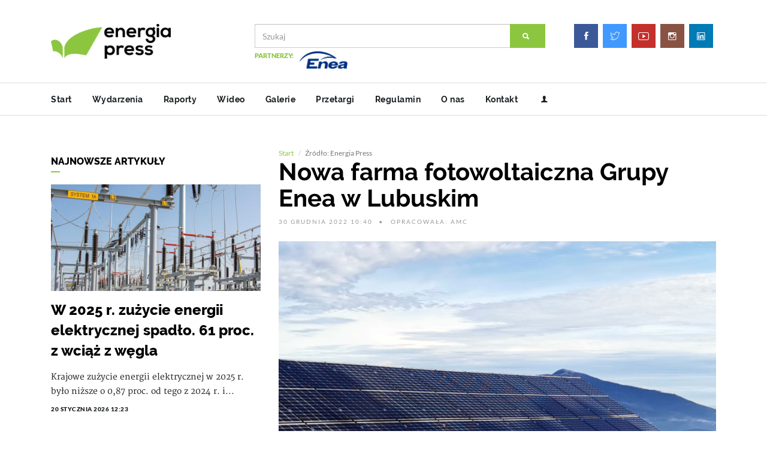

--- FILE ---
content_type: text/html; charset=UTF-8
request_url: https://energiapress.pl/news/4462/nowa-farma-fotowoltaiczna-grupy-enea-w-lubuskim
body_size: 13095
content:
<!DOCTYPE html>
<html lang="en">
	<head>
		<meta http-equiv="content-type" content="text/html; charset=UTF-8">
		<meta charset="utf-8">
		<meta property="og:image" content="https://energiapress.pl/uploads/images/2022-11/1668689281-fotowoltaika5_kk.jpg" />
			<meta property="og:title" content="Nowa farma fotowoltaiczna Grupy Enea w Lubuskim - energiapress.pl" />
			<meta property="og:url" content="https://energiapress.pl/news/4462/nowa-farma-fotowoltaiczna-grupy-enea-w-lubuskim" />
			<meta property="og:type" content="article" />
			<meta property="og:description" content="W Lubnie w powiecie gorzowskim (woj. lubuskie) uruchomiono kolejną w Grupie Enea farmę fotowoltaiczną. Farma, składająca się z trz - energiapress.pl" />
			
		<title>Nowa farma fotowoltaiczna Grupy Enea w Lubuskim - energiapress.pl</title>
		<meta name="viewport" content="width=device-width, initial-scale=1, maximum-scale=1">
		<meta name="description" id="desc" content="W Lubnie w powiecie gorzowskim (woj. lubuskie) uruchomiono kolejną w Grupie Enea farmę fotowoltaiczną. Farma, składająca się z trz - Serwis multimedialny Agencji Gospodarczej ENERGIA PRESS: energia tradycyjna, energia odnawialna, alternatywne źródła energii. Informacje, fakty, analizy, opinie" />
		<meta name="robots" content="index,follow" />
		<meta name="keywords" content="Nowa farma fotowoltaiczna Grupy Enea w Lubuskim - Energia Press, energetyka, odnawialne źródła energii, oze, energia słoneczna, energia wiatrowa, elektrownia wodna, farma wiatrowa, fotowoltaika, panele słoneczne, energia jądrowa, paliwa stałe, paliwa kopalne, ropa naftowa, gaz ziemny" />
		<meta name="copyright" content="" />
		
		<meta http-equiv="Cache-Control" content="no-cache, no-store, must-revalidate" />
		<meta http-equiv="Pragma" content="no-cache" />
		<meta http-equiv="Expires" content="0" />
		<!-- favicon -->
		
		<base href="https://energiapress.pl">
		
		<link rel="shortcut icon" href="../images/favicon.png?v=1.1" type="image/x-icon"/>
		<link href="https://fonts.googleapis.com/css?family=Special+Elite&display=swap" rel="stylesheet">
		
		<!-- new layout -->
		<!-- Bootstrap -->
		<link rel="stylesheet" href="../scripts/bootstrap/bootstrap.min.css?v=1.7">
		<!-- IonIcons -->
		<link rel="stylesheet" href="../scripts/ionicons/css/ionicons.min.css">
		<!-- Toast -->
		<link rel="stylesheet" href="../scripts/toast/jquery.toast.min.css">
		<!-- OwlCarousel -->
		<link rel="stylesheet" href="../scripts/owlcarousel/dist/assets/owl.carousel.min.css">
		<link rel="stylesheet" href="../scripts/owlcarousel/dist/assets/owl.theme.default.min.css">
		<!-- Magnific Popup -->
		<link rel="stylesheet" href="../scripts/magnific-popup/dist/magnific-popup.css">
		<link rel="stylesheet" href="../scripts/sweetalert/dist/sweetalert.css">
		<!-- Custom style -->
				<link rel="stylesheet" href="../css/style.css?v=4.10">
				<script src="https://ajax.googleapis.com/ajax/libs/jquery/1.6.1/jquery.js"></script>
		
		<script>
		var stickyHeader = function() {	
			var didScroll;
			$(window).on("scroll", function(event){
				didScroll = true;
			});

			setInterval(function() {
				if(didScroll) {
					hasScrolled();
					didScroll = false;
				}
			},250);

			var hasScrolled = function() {
				var scrollTop = $(this).scrollTop();
				var toTop = 0;
				$("header.primary > :not(.menu)").each(function(){
					toTop += $(this).outerHeight();
				});

				if(scrollTop > 50) {
					$("header.primary").addClass("up").css({
						top: -toTop
					});
				}
				if(scrollTop < 50) {
					$("header.primary").removeClass("up").css({
						top: 0
					});
				}
			}
		}
		</script>
		<script>
		window.onload = function() {
		$('iframe').attr( 'scrolling', 'no' );
		}
		</script>
		<style>
		iframe {
		width: 100% !important;
		}
		@media screen and (max-width: 768px) {
			iframe {
			width: 100% !important;
			max-width: 100% !important;
			}
		}
		
		</style>
				<script data-ad-client="ca-pub-8490388553957320" async src="https://pagead2.googlesyndication.com/pagead/js/adsbygoogle.js"></script>
				
		<style>
		/*.iframe-container {
		overflow: hidden;
		padding-top: 56.25%;
		position: relative;
		}
		
		.iframe-container iframe {
		border: 0;
		height: 100%;
		left: 0;
		position: absolute;
		top: 0;
		width: 100%;
		}*/
		#headline-nav {
			float: right !important; 
			display: block !important;
			margin: 0 !important;
			padding: 0 5px 20px 0px !important;
		}
		.slider::after {
			box-shadow: inset 0px -400px 200px -300px rgba(0,0,0,0.9);
			-webkit-box-shadow: inset 0px -400px 200px -300px rgba(0,0,0,0.9);
			-moz-box-shadow: inset 0px -400px 200px -300px rgba(0,0,0,0.9);
			content: '';
			display: block;
			height: 100%;
			position: absolute;
			top: 0;
			width: 100%;
		}
		.headline {
			margin-bottom: 0px;
		}
		.h1_slider {
			/*font-size: 48px !important;*/
		}
		.small-soc {
			width: 20px !important;
		}
		</style>
		<style>
		#back2Top {
		z-index: 999;
		display: none;
		cursor: pointer;
		position: fixed;
		bottom: 50px;
		right: 50px;
		font-size: 30px;
		color: #8cc63f;
		font-weight: bold;
		}
		</style>
				<style>
		.ads-box {
			display: none;
		}
		</style>
				
				<style>
		.adsbygoogle {
		margin-top: 5px !important;
		}
		.ads {
		margin-top: 10px !important;
		margin-bottom: 15px !important;
		}
		</style>
		<style>
		.navbar-header {
		float: none;
		}
		.navbar-toggle {
		display: block;
		}
		.navbar-collapse.collapse {
		display: none!important;
		}
		.navbar-nav {
		float: none!important;
		}
		.navbar-nav>li {
		float: none;
		}
		.navbar-collapse.collapse.in{
		display:block !important;
		}
		.navbar-custom {
		background-color:#FFF;
		color:#ffffff;
		border-radius:0;
		}

		.navbar-custom .navbar-nav > li > a {
		color:#fff;
		}

		.navbar-custom .navbar-nav > .active > a {
		color: #ffffff;
		background-color:transparent;
		}

		.navbar-custom .navbar-nav > li > a:hover,
		.navbar-custom .navbar-nav > li > a:focus,
		.navbar-custom .navbar-nav > .active > a:hover,
		.navbar-custom .navbar-nav > .active > a:focus,
		.navbar-custom .navbar-nav > .open >a {
		text-decoration: none;
		background-color: #8cc63f;
		}

		.navbar-custom .navbar-brand {
		color:#eeeeee;
		}
		.navbar-custom .navbar-toggle {
		background-color:none;
		}
		.navbar-custom .icon-bar {
		background-color:#8cc63f;
		}
		.navbar-collapse.collapse.in {
		background: rgba(255,255,255,0.9);
		border-top: 1px solid #DDDDDD;
		border-bottom: 1px solid #DDDDDD;
		box-shadow: 0 20px 20px -10px grey;
		}
		.for-mobile-custom ul > li > a {
		padding: 11px 12px;
		}
		.for-mobile-custom {
		height: 55px;
		}
		.mobile-menu-items li {
		float: none !important;
		display: block !important;
		border-bottom: 1px solid #DDDDDD;
		}
		.mobile-menu-items li:last-child {
		border-bottom: none;
		}
		
		.mobile-menu-items {
		width: 100% !important;
		}
		.custom-social {
		width: 100% !important;
		}
		</style>
				
		
		<style>
		@media screen and (max-width:992px){
		.modal-dialog {
		position: fixed !important;
		top: 10% !important;
		width: 70% !important;
		max-width: 70% !important;
		}
		}
		</style>
		<style>
		.sponsored {
		padding: 0px !important;
		margin: 0px 0px 0px 5px !important;
		color: lightgray !important;
		display: inline-block !important;
		}
		.article .padding {
		padding: 0px !important;
		}
		</style>
		<script>
				window.onload = function() {
				$( ".news-content iframe" ).addClass( "embed-item" );
				$('.news-content iframe').attr( 'scrolling', 'no' );
				}
		</script>
		<style>
		/*.adsbygoogle {
		display: none !important;
		}*/
		</style>
				<style>
		.love {display: none;}
		.ion-eye {display: none;}
		.views {display: none;}
		</style>

		<script>
		$(document).ready(function() {
			$('.owl-carousel').owlCarousel({
				autoplay:true,
				autoplayTimeout:5000,
				autoplayHoverPause:false,
				loop: true,
				dots: true,
				margin: 0,
				nav:true,
				navContainer: '.customNav',
				navText: ['<', '>'],
				responsiveClass: true,
				responsive: {
					0: {
						items: 1,
						nav: true
					},
					600: {
						items: 2,
						nav: false
					},
					1000: {
						items: 3,
						nav: true,
						loop: true,
						margin: 0
					}
				}
			});

		});
	</script>

					<script>
				function setPopupCookieAd() {
					var popupCookieDate = new Date;
					var time = popupCookieDate.getTime();
					time += 21600 * 1000;
					popupCookieDate.setTime(time);
					document.cookie = 'popupVisitSiteAd=sitePopupVisited; expires=' + popupCookieDate.toGMTString( ) + ';path=/';
				}
				</script>
				<script>
				function setAdCookieAndRedirect(element) {
					setPopupCookieAd(); // ustawia ciasteczko
					setTimeout(function() {
						window.location.href = element.href; // przekierowanie po 100ms
					}, 100);
				}
				</script>
	
	</head> 	
	
	<body class="skin-default">
		
		
		<header class="primary">
			<div class="firstbar">
				<div class="container">
					<div class="row">
						<div class="col-md-3 col-sm-12">
							<div class="brand">
								<a href="/">
																		<img src="images/logo.png">
																	</a>
							</div>						
						</div>
						<div class="col-md-6 col-sm-12">
							<form class="search" autocomplete="off" method="post" action="/szukaj">
								<div class="form-group">
									<div class="input-group">
										<input type="text" name="phrase" value="" class="form-control" placeholder="Szukaj">									
										<div class="input-group-btn">
											<button class="btn btn-primary"><i class="ion-search"></i></button>
										</div>
									</div>
								</div>

																	<div class="help-block">
									<div style="inline-block;">PARTNERZY: </div>
																			<div style="inline-block">
																				<a target="_blank" id="40" href="https://www.enea.pl/"><img class="img-ad img-responsive" style="width: auto !important; height:30px !important; max-height: 30px; margin-bottom:2px; margin-right: 2px;" src="/uploads/docs/2026-01/1767522727-1767354400-enea_logo_rgb.jpg"></a>
										</div>
																		</div>

									
															</form>	
						</div>
						<div class="col-md-3 col-sm-12 text-right">
							<ul class="social trp for-desktop" style="padding: 20px 0px;">
									<li>
										<a target="_blank" href="https://www.facebook.com/EnergiaPress/" class="facebook">
											<svg><rect width="0" height="0"/></svg>
											<i class="ion-social-facebook"></i>
										</a>
									</li>
									<li>
										<a target="_blank" href="https://twitter.com/energiapress" class="twitter">
											<svg><rect width="0" height="0"/></svg>
											<i class="ion-social-twitter-outline"></i>
										</a>
									</li>
									<li>
										<a target="_blank" href="https://www.youtube.com/user/nettgpl" class="youtube">
											<svg><rect width="0" height="0"/></svg>
											<i class="ion-social-youtube-outline"></i>
										</a>
									</li>
									<li>
										<a target="_blank" href="https://www.instagram.com/energiapress" class="instagram">
											<svg><rect width="0" height="0"/></svg>
											<i class="ion-social-instagram-outline"></i>
										</a>
									</li>
									<li>
										<a target="_blank" href="https://www.linkedin.com/company/energiapress/" class="linkedin">
											<svg><rect width="0" height="0"/></svg>
											<i class="ion-social-linkedin-outline"></i>
										</a>
									</li>
								</ul>
						</div>
					</div>
				</div>
			</div>
			
			<!-- Start nav -->
			<nav class="menu navbar-custom">
				<div class="container">
					<div class="brand">
						<a href="#">
														<img src="images/logo.png">
													</a>
					</div>
					
					<div class="for-mobile text-left pull-left for-mobile-custom">
							<ul class="social trp">
										<li>
											<a target="_blank" class="small-soc" href="https://www.facebook.com/EnergiaPress/" class="facebook">
												<svg><rect width="0" height="0"/></svg>
												<i class="ion-social-facebook"></i>
											</a>
										</li>
										<li>
											<a target="_blank" class="small-soc" href="https://twitter.com/energiapress" class="twitter">
												<svg><rect width="0" height="0"/></svg>
												<i class="ion-social-twitter-outline"></i>
											</a>
										</li>
										<li>
											<a target="_blank" class="small-soc" href="https://www.youtube.com/user/nettgpl" class="youtube">
												<svg><rect width="0" height="0"/></svg>
												<i class="ion-social-youtube-outline"></i>
											</a>
										</li>
										<li>
											<a target="_blank" class="small-soc" href="https://www.instagram.com/energiapress" class="instagram">
												<svg><rect width="0" height="0"/></svg>
												<i class="ion-social-instagram-outline"></i>
											</a>
										</li>
										<li>
											<a target="_blank" class="small-soc" href="https://www.linkedin.com/company/energiapress/" class="linkedin">
												<svg><rect width="0" height="0"/></svg>
												<i class="ion-social-linkedin-outline"></i>
											</a>
										</li>
										<!--<li>
											<a class="small-soc" href="/logowanie">
												<svg><rect width="0" height="0"/></svg>
												<i class="ion-person"></i>
											</a>
										</li>-->


							</ul>
						</div>
						<div class="navbar-header for-mobile" style="background: #FFF">
							<button class="navbar-toggle" data-target=".navbar-collapse" data-toggle="collapse" type="button"><span class="icon-bar"></span> <span class="icon-bar"></span> <span class="icon-bar"></span></button>
						</div>
						
						
						<div class="navbar-collapse for-mobile collapse">
							<ul class="social1 trp mobile-menu-items">
																			
							<li class=" ">
																																	
											<a href="/">Start</a>
											
																					</li>
										
										
										
																	
							<li class=" ">
																																	
											<a href="/news-kategoria/2/wydarzenia">Wydarzenia</a>
											
																					</li>
										
										
										
																	
							<li class=" ">
																																	
											<a href="/news-kategoria/3/raporty">Raporty</a>
											
																					</li>
										
										
										
																	
							<li class=" ">
																																	
											<a href="/wideo">Wideo</a>
											
																					</li>
										
										
										
																	
							<li class=" ">
																																	
											<a href="/galerie">Galerie</a>
											
																					</li>
										
										
										
																	
							<li class=" ">
																																	
											<a href="http://nettg.pl/przetargi">Przetargi</a>
											
																					</li>
										
										
										
																	
							<li class=" ">
																																	
											<a href="/regulamin">Regulamin</a>
											
																					</li>
										
										
										
																	
							<li class=" ">
																																	
											<a href="/o-nas">O nas</a>
											
																					</li>
										
										
										
																	
							<li class=" ">
																																	
											<a href="/kontakt">Kontakt</a>
											
																					</li>
										
										
										
														</ul>
					</div>
					
					<div id="menu-list">
						<ul class="nav-list">
																	
							<li class=" ">
																																	
											<a href="/">Start</a>
											
																					</li>
										
										
										
																	
							<li class=" ">
																																	
											<a href="/news-kategoria/2/wydarzenia">Wydarzenia</a>
											
																					</li>
										
										
										
																	
							<li class=" ">
																																	
											<a href="/news-kategoria/3/raporty">Raporty</a>
											
																					</li>
										
										
										
																	
							<li class=" ">
																																	
											<a href="/wideo">Wideo</a>
											
																					</li>
										
										
										
																	
							<li class=" ">
																																	
											<a href="/galerie">Galerie</a>
											
																					</li>
										
										
										
																	
							<li class=" ">
																																	
											<a href="http://nettg.pl/przetargi">Przetargi</a>
											
																					</li>
										
										
										
																	
							<li class=" ">
																																	
											<a href="/regulamin">Regulamin</a>
											
																					</li>
										
										
										
																	
							<li class=" ">
																																	
											<a href="/o-nas">O nas</a>
											
																					</li>
										
										
										
																	
							<li class=" ">
																																	
											<a href="/kontakt">Kontakt</a>
											
																					</li>
										
										
										
																					
							<li>
								<a title="logowanie/rejestracja" href="/logowanie" style="padding-right: 5px !important;"><i class="ion-person"></i></a>
							</li>
														<div style="color: red; display: none;">
							<button type="button" id="launchModal" class="btn btn-primary" data-toggle="modal" data-target="#popupModal">
							Życzenia
							</button>
							</div>
										
						</ul>
					</div>
				</div>
			</nav>
		</header>
		
		
			




									

					<style>
					/* 1. Naprawa kontenera modala */
					#popupModalAd.modal {
						position: fixed;
						top: 0;
						left: 0;
						width: 100vw;
						height: 100vh;
						margin: 0;
						padding: 0 !important;
						z-index: 1050;
						overflow: hidden;
						background-color: rgba(0,0,0,0.7); /* opcjonalne przyciemnienie */
					}

					/* 2. Modal-dialog pełnoekranowy */
					#popupModalAd .modal-dialog {
						width: 100vw;
						height: 100vh;
						margin: 0;
						padding: 0;
						max-width: 100vw;
						max-height: 100vh;
					}

					/* 3. Modal-content jako elastyczny kontener */
					#popupModalAd .modal-content {
						width: 100%;
						height: 100%;
						border: none;
						border-radius: 0;
						display: flex;
						flex-direction: column;
					}

					/* 4. Nagłówek i stopka */
					#popupModalAd .modal-header,
					#popupModalAd .modal-footer {
						padding: 3px;
						flex-shrink: 0;
						background: #fff;
						background-color: unset !important;
						border: none !important;
						text-transform: uppercase;
						font-weight: 100 !important;
					}

					/* 5. Body z obrazem */
					#popupModalAd .modal-body {
						flex: 1 1 auto;
						padding: 0;
						overflow: hidden;
						display: flex;
						justify-content: center;
						align-items: center;
						background: #fff;
					}

					/* 6. Obraz wypełniający z zachowaniem proporcji */
					#popupModalAd .modal-body img.img-ad {
						width: 100%;
						height: 100%;
						object-fit: contain;
						display: block;
						margin: 0 auto;
						padding: 10px;
					}

					/* 7. Dla urządzeń mobilnych */
					@media (max-width: 768px) {
						#popupModalAd .modal-dialog,
						#popupModalAd .modal-content {
							width: 100vw !important;
							height: 100vh !important;
							top: 0px !important;
						}

						#popupModalAd .modal-body img.img-ad {
							width: 100% !important;
							height: 100% !important;
							object-fit: contain !important;
						}
					}

					/* ✅ 8. NOWOŚĆ: Desktop - dopasowanie modal-body i obrazka */
					@media (min-width: 769px) {
						#popupModalAd .modal-body {
							padding: 5px;
							/*max-height: calc(100vh - 120px); /* zostawia miejsce na header i footer */*/
							overflow: hidden;
						}

						#popupModalAd .modal-body img.img-ad {
							max-width: 100%;
							max-height: 100%;
							width: auto;
							height: auto;
							object-fit: contain;
							margin: 0 auto;
							padding: 0;
						}
					}
					</style>

						<div class="modal fade" id="popupModalAd" tabindex="-1" role="dialog" data-backdrop="false" aria-labelledby="popupModalLabel" aria-hidden="true" style="z-index: 10000000 !important;">
							<div class="modal-dialog" role="document">
								<div class="modal-content text-center">
								<div class="modal-header">
									<button type="button" class="close" data-dismiss="modal" aria-label="Close">
									<span aria-hidden="true" onclick="setPopupCookieAd();">&times;</span>
									</button>
									<h4 class="modal-title" style="font-size: 12px; letter-spacing: 2px; padding-top: 5px;"></h4>
								</div>
								<div class="modal-body">




										<a href="" onclick="setAdCookieAndRedirect(this); return false;"><img class="img-ad img-responsive" src="/uploads/docs//."></a>

									<button style="position: fixed; bottom: 10px; right: 15px; width: 150px;" type="button" class="btn btn-primary btn-auto" data-dismiss="modal" onclick="setPopupCookieAd();">Zamknij (<span id="counter">15</span>)</button>
								</div>

								</div>
							</div>
						</div>

				








<div id="fb-root"></div>
<script async defer crossorigin="anonymous" src="https://connect.facebook.net/pl_PL/sdk.js#xfbml=1&version=v5.0"></script>


<script>
var headline = function() {
	  var headlineCarousel = $("#headline").owlCarousel({
	  	items: 1,
	  	dots: true,
	  	autoplay: true,
	  	autoplayTimeout: 4000,
	  	loop: true
	  });

		$("#headline-nav [data-slide=next]").click(function(){
			headlineCarousel.trigger('next.owl.carousel');
		});

		$("#headline-nav [data-slide=prev]").click(function(){
			headlineCarousel.trigger('prev.owl.carousel');
		});		
	}
</script> 
<style>
#headline-nav {
	float: right !important; 
	display: block !important;
	margin: 0 !important;
	padding: 0 5px 20px 0px !important;
}
.headline {
	margin-bottom: 0px;
}
</style>
<script src="js/jquery.js"></script>
<script>
$( document ).ready(function() {

  $('#iframeload').on('click',function(event){
    event.preventDefault();
    event.stopImmediatePropagation();
    var url = '';
    
    $('#load_file').attr('src', url);
    $("#iframe_content").show('slow');
  });

});
</script>
<style>
#iframe_content .embed-responsive {
	height: 700px !important;
}
</style>
<style>
.cite::before {
color:#8cc63f;
content:"\201C";
font-size:7em;
left:0;
position:relative;
top:60px;
}
.cite {
border-right: 5px solid #8cc63f;
padding-left: 2em !important;
padding-right: 2em !important;
padding-bottom: 1.5em !important;
}
</style>
<script>
	window.onload = function() {
		$( ".h2" ).wrap( "<h2></h2>" );
		$( ".h3" ).wrap( "<h3></h3>" );
		$( ".h4" ).wrap( "<h4></h4>" );
	}
</script>
<style>
h2, h3, h4 {
margin: 0px !important;
padding: 0px !important;
line-height: 30px !important;
}
h4 {
font-size: 16px !important;
}
</style>
<style>
.disabled {
	display: none !important;
}
.google-auto-placed {
	display: none !important;
}
</style>


		<section class="single">
			<div class="container">
				<div class="row ads-box">
					<div class="col-md-12 col-sm-12 col-xs-12" style="margin-bottom: 15px;">	
						<div class="ads-head" style="text-transform: uppercase; letter-spacing: 1px; color: #202020; text-align: right; font-size: 8px; margin-top: 0px;">REKLAMA 1110x250 | ROTACYJNA/NIEROTACYJNA</div>
						<div style="position: relative;">
							<img src="/images/ads_background.png" class="d-inline-block align-top" alt="" style="width: 100%; height: 250px; margin-top: 0px;">
							<div style="line-height: 75%; position: absolute; bottom: 0px; left: 0px; right: 0; top: 0%; justify-content: center; flex-direction: column; align-items: center; display: flex; z-index: 1; font-size: 40px; font-weight: bold; color: #FFF; text-align: center; -webkit-box-shadow: inset 0px 0px 50px -10px rgba(0,0,0,0.75); -moz-box-shadow: inset 0px 0px 50px -10px rgba(0,0,0,0.75); box-shadow: inset 0px 0px 50px -10px rgba(0,0,0,0.75);">
							REKLAMA<span style="font-size: 13px; color: #FF0000; font-weight: bold;">1110x250 | ROTACYJNA/NIEROTACYJNA</span>
							<span style="font-size: 17px; color: #FF0000;">STREFA <strong>[NEWS - TOP]</strong></span>
							</div>
						</div>
					</div>	
				</div>
				
										
				<div class="row">
							<div class="col-md-12 col-sm-12 col-xs-12" style="margin-bottom: 15px;">
								
								<div style="position: relative;">
									
										
																						<div id="widget-17">
											
	

											</div>
										
								</div>
							</div>
				</div>	
														
				<div class="row ads-box">
					<div class="col-md-12 col-sm-12 col-xs-12" style="margin-bottom: 15px;">	
						<div class="ads-head" style="text-transform: uppercase; letter-spacing: 1px; color: #202020; text-align: right; font-size: 8px; margin-top: 0px;">REKLAMA 1110x100 | ROTACYJNA/NIEROTACYJNA</div>
						<div style="position: relative;">
							<img src="/images/ads_background.png" class="d-inline-block align-top" alt="" style="width: 100%; height: 100px; margin-top: 0px;">
							<div style="line-height: 75%; position: absolute; bottom: 0px; left: 0px; right: 0; top: 0%; justify-content: center; flex-direction: column; align-items: center; display: flex; z-index: 1; font-size: 40px; font-weight: bold; color: #FFF; text-align: center; -webkit-box-shadow: inset 0px 0px 50px -10px rgba(0,0,0,0.75); -moz-box-shadow: inset 0px 0px 50px -10px rgba(0,0,0,0.75); box-shadow: inset 0px 0px 50px -10px rgba(0,0,0,0.75);">
							REKLAMA<span style="font-size: 13px; color: #FF0000; font-weight: bold;">1110x100 | ROTACYJNA/NIEROTACYJNA</span>
							<span style="font-size: 17px; color: #FF0000;">STREFA <strong>[NEWS - TOP #1]</strong></span>
							</div>
						</div>
					</div>	
				</div>
				
										
				<div class="row">
							<div class="col-md-12 col-sm-12 col-xs-12" style="margin-bottom: 15px;">
								
								<div style="position: relative;">
									
										
																						<div id="widget-18">
											
	

											</div>
										
								</div>
							</div>
				</div>	
														
				<div class="row">
					<div class="col-md-8 col-lg-push-4">
						<ol class="breadcrumb">
						  <li><a href="#">Start</a></li>
						  <li class="active">Źródło: Energia Press</li>
						</ol>
						<article id="news-content" class="article main-article">
							<header>
								
								<div class="adsbygoogle-container disabled">
								<aside>
								<figure class="ads" style="height: auto">
								<!-- 2021_energiapress.pl - news - 750x100 #2 -->
								<figcaption>Reklama</figcaption>
								<ins class="adsbygoogle"
								style="display:inline-block;width:100%; max-width: 100%; height:100px"
								data-ad-client="ca-pub-8490388553957320"
								data-ad-slot="1844264559"></ins>
								<script>
								(adsbygoogle = window.adsbygoogle || []).push({});
								</script>
								</figure>
								</aside>
								</div>
								
								<h1>Nowa farma fotowoltaiczna Grupy Enea w Lubuskim</h1>
								<ul class="details">
									<li>30 grudnia 2022 10:40</li>
									<li>
																						Opracowała:
																						
											AMC
											</li>								</ul>
							</header>
							<div class="main">
								
																
								
								
								<div class="featured">
																			
																		
									
									
																		<figure>
										<img style="width: 100%;" onerror="this.src='https://energiapress.pl/libs/class.CropImage.php?file=https://energiapress.pl/admin/img/img-missing.jpg&width=740&height=416'" src="/tmp/uploads/images/2022-11/crop-800-533/1668689281-fotowoltaika5_kk.jpg" alt=""/>
										<figcaption>Enea aktywnie uczestniczy w transformacji sektora energetycznego<br />
										<strong>fot. Krystian Krawczyk</strong>
										</figcaption>
									</figure>
																	</div>

										<div class="adsbygoogle-container disabled">
										<figure class="ads" style="height: auto">
											<!-- 2020_energiapress.pl - news - 750x100 -->
											<figcaption>Reklama</figcaption>
											<ins class="adsbygoogle"
											style="display:inline-block;width:100%;height:100px"
											data-ad-client="ca-pub-8490388553957320"
											data-ad-slot="3766839444"></ins>
											<script>
											(adsbygoogle = window.adsbygoogle || []).push({});
											</script>
											
										</figure>
										</div>
											
										<!-- news body -->
										<p><strong>W Lubnie w powiecie gorzowskim (woj. lubuskie) uruchomiono kolejną w Grupie Enea farmę fotowoltaiczną. Farma, składająca się z trzech niezależnych instalacji, ma łączną moc 5 MW i zbudowana jest z ponad 9 tys. paneli - czytamy w nadesłanym komunikacie.</strong></p>
<p>Farma w Lubnie jest trzecią (po PV Jastrowie i PV Likowo) instalacją fotowoltaiczną uruchomioną przez Grupę Enea w północno-zachodniej Polsce. Składa się z trzech części: PV Lubno I o mocy 1 MW, PV Lubno II również o mocy 1 MW oraz PV-FW Lubno I o mocy 3 MW przyłączonej bezpośrednio do należącej do Grupy Enea Farmy Wiatrowej Baczyna. Odpowiedzialną za realizację projektu spółką jest Enea Nowa Energia.</p>
<p><em>– Farma w Lubnie to nie tylko najnowsza, ale i największa z dotychczasowych instalacji fotowoltaicznych zrealizowanych przez Eneę Nowa Energia. Jesteśmy w trakcie realizacji kolejnych inwestycji w instalacje PV, które już niebawem zostaną włączone do aktywów OZE Grupy Enea </em>– podkreśla Stefan Traczyk, wiceprezes Enei Nowa Energia.</p>
<p>Obecnie Enea Nowa Energia prowadzi prace inwestycyjne dotyczące projektu PV w Krzęcinie (woj. zachodniopomorskie), gdzie powstanie instalacja o łącznej mocy ponad 6,5 MW.</p>
<p>Enea Nowa Energia jest częścią Grupy Enea, zarządza projektami opartymi na odnawialnych źródłach energii (OZE), w tym elektrowniami wodnymi, farmami wiatrowymi i  fotowoltaicznymi oraz biogazowniami. Oddziały spółki zlokalizowane są na terenie całej Polski, w tym m.in. w Radomiu, Koronowie, Jastrowiu i Płotach.</p>
<p>Enea aktywnie uczestniczy w transformacji sektora energetycznego i rozwija innowacyjne projekty oraz odnawialne źródła energii. To jeden z największych koncernów energetycznych w Polsce, współodpowiedzialny za bezpieczeństwo energetyczne kraju. Dostarcza energię do ponad 2,7 mln klientów. Jest wiceliderem polskiego rynku elektroenergetycznego w zakresie produkcji energii elektrycznej.</p>
<p>Grupa zarządza pełnym łańcuchem wartości na rynku energii elektrycznej: od paliwa, poprzez produkcję i dystrybucję energii elektrycznej, aż po sprzedaż i obsługę klienta. Enea jest notowana na GPW w Warszawie od 2008 r.</p>								
															</div>
							<footer>
								<div class="col">
									<ul class="tags">
																				<li><a href="/news-tag/173/enea" class="tag">enea</a></li>
																				<li><a href="/news-tag/1/energetyka" class="tag">energetyka</a></li>
																				<li><a href="/news-tag/70/oze" class="tag">oze</a></li>
																			</ul>
								</div>
								<div class="col">
									<i class="ion-eye"></i> <span class="views">3354</span>
								</div>
							</footer>
							
														
						</article>

						<div class="row ads-box">
							<div class="col-md-12 col-sm-12 col-xs-12" style="margin-bottom: 15px;">	
								<div class="ads-head" style="text-transform: uppercase; letter-spacing: 1px; color: #202020; text-align: right; font-size: 8px; margin-top: 0px;">REKLAMA 740x100 | ROTACYJNA/NIEROTACYJNA</div>
								<div style="position: relative;">
									<img src="/images/ads_background.png" class="d-inline-block align-top" alt="" style="width: 100%; height: 100px; margin-top: 0px;">
									<div style="line-height: 75%; position: absolute; bottom: 0px; left: 0px; right: 0; top: 0%; justify-content: center; flex-direction: column; align-items: center; display: flex; z-index: 1; font-size: 40px; font-weight: bold; color: #FFF; text-align: center; -webkit-box-shadow: inset 0px 0px 50px -10px rgba(0,0,0,0.75); -moz-box-shadow: inset 0px 0px 50px -10px rgba(0,0,0,0.75); box-shadow: inset 0px 0px 50px -10px rgba(0,0,0,0.75);">
									REKLAMA<span style="font-size: 13px; color: #FF0000; font-weight: bold;">740x100 | ROTACYJNA/NIEROTACYJNA</span>
									<span style="font-size: 17px; color: #FF0000;">STREFA <strong>[NEWS - BOTTOM]</strong></span>
									</div>
								</div>
							</div>	
						</div>	
						
														
						<div class="row">
									<div class="col-md-12 col-sm-12 col-xs-12" style="margin-bottom: 15px;">
										
										<div style="position: relative;">
											
												
																										<div id="widget-22">
													
	

													</div>
												
										</div>
									</div>
						</div>	
																				
						<div class="adsbygoogle-container">
						<aside>
									<div class="aside-body">
										<figure class="ads">
										<!-- 2020_energiapress.pl - news - 750x150 #2 -->
										<figcaption>Reklama</figcaption>
										<ins class="adsbygoogle"
										style="display:inline-block;width:100%;height:150px"
										data-ad-client="ca-pub-8490388553957320"
										data-ad-slot="6710356110"></ins>
										<script>
										(adsbygoogle = window.adsbygoogle || []).push({});
										</script>
										</figure>
									</div>
						</aside>
						</div>

						<div class="sharing">
						<div class="title"><i class="ion-android-share-alt"></i> Udostępnij i polub</div>
							<div style="margin-bottom: 15px;" class="socials">
									<div class="social-element">
										<div class="fb-like btn soc-btn" data-href="https://energiapress.pl/news/4462/nowa-farma-fotowoltaiczna-grupy-enea-w-lubuskim" data-layout="button_count" data-action="like" data-size="large" data-show-faces="false" data-share="true"></div>
										
										<a href="https://twitter.com/share" class="no-radius btn soc-btn btn-social btn-twitter" style="background: #1b95e0">
										<i class="fa fa-twitter" style="color: #FFF;"></i> <span style="font-size: 12px; font-weight: bold; font-family: Helvetica, Arial; color: #FFF; ">Udostępnij</span></i>
										</a>
									</div>
										
						</div>
							
						</div>
						
						
						<div class="line thin"></div>
						<div class="comments">
							
									
									
								
								<div class="adsbygoogle-container">
								<aside>
									<div class="aside-body">
										<figure class="ads">
										<!-- 2020_energiapress.pl - news - 750x150 -->
										<figcaption>Reklama</figcaption>
										<ins class="adsbygoogle"
										style="display:inline-block;width:100%;height:150px"
										data-ad-client="ca-pub-8490388553957320"
										data-ad-slot="1936826998"></ins>
										<script>
										(adsbygoogle = window.adsbygoogle || []).push({});
										</script>
										</figure>
									</div>
								</aside>
								</div>
						</div>
						
						<div class="line"><div>Mogą Cię zainteresować</div></div>
												
						
						<div class="row">
														<article class="article related col-md-6 col-sm-6 col-xs-12">
								<div class="inner">
									<figure>
										<a href="/news/5824/beda-nocowac-kolo-elektrowni-jadrowej-ruszyly-poszukiwania">
											<img src="/tmp/uploads/images/2026-01/crop-400-266/1768908028-pej_p2025.jpg">
										</a>
									</figure>
									<div class="padding">
										<h2 style="line-height: 28px; min-height: 96px;"><a href="/news/5824/beda-nocowac-kolo-elektrowni-jadrowej-ruszyly-poszukiwania">Będa nocować koło elektrowni jądrowej. Ruszyły poszukiwania!</a><br /></h2>
										<div class="detail">
											<div class="time">20 stycznia 2026 12:13</div>
											
										</div>
										<div><i class="ion-eye"></i> <span class="views">22</span></div>
									</div>
								</div>
							</article>
														<article class="article related col-md-6 col-sm-6 col-xs-12">
								<div class="inner">
									<figure>
										<a href="/news/5823/gaz-system-od-1-lutego-zwieksza-mozliwosc-eksportu-gazu-na-ukraine">
											<img src="/tmp/uploads/images/2026-01/crop-400-266/1768907481-02-rembelszczyzna-mory.jpg">
										</a>
									</figure>
									<div class="padding">
										<h2 style="line-height: 28px; min-height: 96px;"><a href="/news/5823/gaz-system-od-1-lutego-zwieksza-mozliwosc-eksportu-gazu-na-ukraine">Gaz-System od 1 lutego zwiększa możliwość eksportu gazu na Ukrainę</a><br /></h2>
										<div class="detail">
											<div class="time">20 stycznia 2026 12:02</div>
											
										</div>
										<div><i class="ion-eye"></i> <span class="views">13</span></div>
									</div>
								</div>
							</article>
														<article class="article related col-md-6 col-sm-6 col-xs-12">
								<div class="inner">
									<figure>
										<a href="/news/5822/naszeauto-wnioski-beda-przyjmowane-nawet-po-wyczerpaniu-funduszow">
											<img src="/tmp/uploads/images/2025-12/crop-400-266/1766485745-vw.jpg">
										</a>
									</figure>
									<div class="padding">
										<h2 style="line-height: 28px; min-height: 96px;"><a href="/news/5822/naszeauto-wnioski-beda-przyjmowane-nawet-po-wyczerpaniu-funduszow">NaszEauto - wnioski będą przyjmowane nawet po wyczerpaniu funduszów</a><br /></h2>
										<div class="detail">
											<div class="time">20 stycznia 2026 07:55</div>
											
										</div>
										<div><i class="ion-eye"></i> <span class="views">68</span></div>
									</div>
								</div>
							</article>
														<article class="article related col-md-6 col-sm-6 col-xs-12">
								<div class="inner">
									<figure>
										<a href="/news/5821/najlepszym-rok-w-historii-polskiego-rynku-bev-wzrost-o-118-proc">
											<img src="/tmp/uploads/images/2025-12/crop-400-266/1766053631-autobusy-stojace-na-placu2.jpg">
										</a>
									</figure>
									<div class="padding">
										<h2 style="line-height: 28px; min-height: 96px;"><a href="/news/5821/najlepszym-rok-w-historii-polskiego-rynku-bev-wzrost-o-118-proc">Najlepszym rok w historii polskiego rynku BEV. Wzrost o 118 proc.</a><br /></h2>
										<div class="detail">
											<div class="time">19 stycznia 2026 12:59</div>
											
										</div>
										<div><i class="ion-eye"></i> <span class="views">88</span></div>
									</div>
								</div>
							</article>
														
						</div>
						
												
						<div class="adsbygoogle-container">
						<aside>
									<div class="aside-body">
										<figure class="ads">
										<!-- 2020_energiapress.pl - news - 750x150 -->
										<figcaption>Reklama</figcaption>
										<ins class="adsbygoogle"
										style="display:inline-block;width:100%;height:150px"
										data-ad-client="ca-pub-8490388553957320"
										data-ad-slot="1936826998"></ins>
										<script>
										(adsbygoogle = window.adsbygoogle || []).push({});
										</script>
										</figure>
									</div>
						</aside>
						</div>
						
					</div>
					<div class="col-md-4 sidebar col-lg-pull-8" id="sidebar">
																
							<div class="row">
										<div class="col-md-12 col-sm-12 col-xs-12" style="margin-bottom: 15px;">
											
											<div style="position: relative;">
												
													
																												<div id="widget-19">
														
	

														</div>
													
											</div>
										</div>
							</div>	
																						<div class="row ads-box">
							<div class="col-md-12 col-sm-12 col-xs-12" style="margin-bottom: 15px;">	
								<div class="ads-head" style="text-transform: uppercase; letter-spacing: 1px; color: #202020; text-align: right; font-size: 8px; margin-top: 0px;">REKLAMA 355x100 | ROTACYJNA/NIEROTACYJNA</div>
								<div style="position: relative;">
									<img src="/images/ads_background.png" class="d-inline-block align-top" alt="" style="width: 100%; height: 100px; margin-top: 0px;">
									<div style="line-height: 75%; position: absolute; bottom: 0px; left: 0px; right: 0; top: 0%; justify-content: center; flex-direction: column; align-items: center; display: flex; z-index: 1; font-size: 40px; font-weight: bold; color: #FFF; text-align: center; -webkit-box-shadow: inset 0px 0px 50px -10px rgba(0,0,0,0.75); -moz-box-shadow: inset 0px 0px 50px -10px rgba(0,0,0,0.75); box-shadow: inset 0px 0px 50px -10px rgba(0,0,0,0.75);">
									REKLAMA<span style="font-size: 13px; color: #FF0000; font-weight: bold;">355x100 | ROTACYJNA/NIEROTACYJNA</span>
									<span style="font-size: 17px; color: #FF0000;">STREFA <strong>[NEWS - LEFT]</strong></span>
									</div>
								</div>
							</div>
							<div class="col-md-12 col-sm-12 col-xs-12" style="margin-bottom: 15px;">	
								<div class="ads-head" style="text-transform: uppercase; letter-spacing: 1px; color: #202020; text-align: right; font-size: 8px; margin-top: 0px;">REKLAMA 355x150 | ROTACYJNA/NIEROTACYJNA</div>
								<div style="position: relative;">
									<img src="/images/ads_background.png" class="d-inline-block align-top" alt="" style="width: 100%; height: 150px; margin-top: 0px;">
									<div style="line-height: 75%; position: absolute; bottom: 0px; left: 0px; right: 0; top: 0%; justify-content: center; flex-direction: column; align-items: center; display: flex; z-index: 1; font-size: 40px; font-weight: bold; color: #FFF; text-align: center; -webkit-box-shadow: inset 0px 0px 50px -10px rgba(0,0,0,0.75); -moz-box-shadow: inset 0px 0px 50px -10px rgba(0,0,0,0.75); box-shadow: inset 0px 0px 50px -10px rgba(0,0,0,0.75);">
									REKLAMA<span style="font-size: 13px; color: #FF0000; font-weight: bold;">355x150 | ROTACYJNA/NIEROTACYJNA</span>
									<span style="font-size: 17px; color: #FF0000;">STREFA <strong>[NEWS - LEFT]</strong></span>
									</div>
								</div>
							</div>	
							<div class="col-md-12 col-sm-12 col-xs-12" style="margin-bottom: 15px;">	
								<div class="ads-head" style="text-transform: uppercase; letter-spacing: 1px; color: #202020; text-align: right; font-size: 8px; margin-top: 0px;">REKLAMA 355x200 | ROTACYJNA/NIEROTACYJNA</div>
								<div style="position: relative;">
									<img src="/images/ads_background.png" class="d-inline-block align-top" alt="" style="width: 100%; height: 150px; margin-top: 0px;">
									<div style="line-height: 75%; position: absolute; bottom: 0px; left: 0px; right: 0; top: 0%; justify-content: center; flex-direction: column; align-items: center; display: flex; z-index: 1; font-size: 40px; font-weight: bold; color: #FFF; text-align: center; -webkit-box-shadow: inset 0px 0px 50px -10px rgba(0,0,0,0.75); -moz-box-shadow: inset 0px 0px 50px -10px rgba(0,0,0,0.75); box-shadow: inset 0px 0px 50px -10px rgba(0,0,0,0.75);">
									REKLAMA<span style="font-size: 13px; color: #FF0000; font-weight: bold;">355x200 | ROTACYJNA/NIEROTACYJNA</span>
									<span style="font-size: 17px; color: #FF0000;">STREFA <strong>[NEWS - LEFT]</strong></span>
									</div>
								</div>
							</div>	
						</div>	
						
						
						<aside>
							<!--<a href="/rejestracja">
							<div style="padding: 13px; text-align: center; border: 1px solid #8cc63f; margin-bottom: 20px;">
							<div style="margin-bottom: 10px;">
								<div class="line">
									<div>Otrzymuj newsletter</div>
								</div>
							</div>
							<img style="width: 150px; margin-bottom: 10px;" src="../images/logo.png">
							</div>
							</a>-->
							
								<div class="adsbygoogle-container disabled">
								<figure class="ads" style="height: auto">
								<!-- 2021_energiapress.pl - news - 750x100 #2 -->
								<figcaption>Reklama</figcaption>
								<ins class="adsbygoogle"
								style="display:inline-block;width:100%; max-width: 100%; height:100px"
								data-ad-client="ca-pub-8490388553957320"
								data-ad-slot="1844264559"></ins>
								<script>
								(adsbygoogle = window.adsbygoogle || []).push({});
								</script>
								</figure>
								</div>
								
							
							<h1 class="aside-title">Najnowsze artykuły</h1>
							<div class="aside-body">
								
																
								<article class="article-fw">
									<div class="inner">
										<figure>
											<a href="/news/5825/w-2025-r-zuzycie-energii-elektrycznej-spadlo-61-proc-z-wciaz-z-wegla">												
												<img src="/tmp/uploads/images/2025-09/crop-400-266/1759139085-1460x616energia.jpg">
											</a>
										</figure>
										<div class="details">
											<h1><a href="/news/5825/w-2025-r-zuzycie-energii-elektrycznej-spadlo-61-proc-z-wciaz-z-wegla">W 2025 r. zużycie energii elektrycznej spadło. 61 proc. z wciąż z węgla</a><br /></h1>
											<p>
											Krajowe zużycie energii elektrycznej w 2025 r. było niższe o 0,87 proc. od tego z 2024 r. i...
											</p>
											<div class="detail">
												<div class="time">20 stycznia 2026 12:23</div>
												
											</div>
											<i class="ion-eye"></i> <span class="views">16</span>
										</div>
									</div>
								</article>
																
								<div class="adsbygoogle-container disabled">
								<aside>
									<div class="aside-body">
										<figure class="ads">
										<!-- 2020_energiapress.pl - news - 350x200 -->
										<figcaption>Reklama</figcaption>
										<ins class="adsbygoogle"
										style="display:inline-block;width:100%;height:200px"
										data-ad-client="ca-pub-8490388553957320"
										data-ad-slot="2771590036"></ins>
										<script>
										(adsbygoogle = window.adsbygoogle || []).push({});
										</script>
										</figure>
									</div>
								</aside>
								</div>
								
																
								<div class="line"></div>
								<article class="article-mini">
									<div class="inner">
										<figure>
											<a href="/news/5824/beda-nocowac-kolo-elektrowni-jadrowej-ruszyly-poszukiwania">
												<img src="/tmp/uploads/images/2026-01/crop-400-266/1768908028-pej_p2025.jpg">
											</a>
										</figure>
										<div class="padding">
											<h1><a href="/news/5824/beda-nocowac-kolo-elektrowni-jadrowej-ruszyly-poszukiwania">Będa nocować koło elektrowni jądrowej. Ruszyły poszukiwania!</a> </h1>
											<div class="detail">
												<div class="time">20 stycznia 2026 12:13</div>
											</div>
											<i class="ion-eye"></i> <span class="views">22</span>
										</div>
									</div>
								</article>
																
								<div class="line"></div>
								<article class="article-mini">
									<div class="inner">
										<figure>
											<a href="/news/5823/gaz-system-od-1-lutego-zwieksza-mozliwosc-eksportu-gazu-na-ukraine">
												<img src="/tmp/uploads/images/2026-01/crop-400-266/1768907481-02-rembelszczyzna-mory.jpg">
											</a>
										</figure>
										<div class="padding">
											<h1><a href="/news/5823/gaz-system-od-1-lutego-zwieksza-mozliwosc-eksportu-gazu-na-ukraine">Gaz-System od 1 lutego zwiększa możliwość eksportu gazu na Ukrainę</a> </h1>
											<div class="detail">
												<div class="time">20 stycznia 2026 12:02</div>
											</div>
											<i class="ion-eye"></i> <span class="views">13</span>
										</div>
									</div>
								</article>
																
								<div class="line"></div>
								<article class="article-mini">
									<div class="inner">
										<figure>
											<a href="/news/5822/naszeauto-wnioski-beda-przyjmowane-nawet-po-wyczerpaniu-funduszow">
												<img src="/tmp/uploads/images/2025-12/crop-400-266/1766485745-vw.jpg">
											</a>
										</figure>
										<div class="padding">
											<h1><a href="/news/5822/naszeauto-wnioski-beda-przyjmowane-nawet-po-wyczerpaniu-funduszow">NaszEauto - wnioski będą przyjmowane nawet po wyczerpaniu funduszów</a> </h1>
											<div class="detail">
												<div class="time">20 stycznia 2026 07:55</div>
											</div>
											<i class="ion-eye"></i> <span class="views">68</span>
										</div>
									</div>
								</article>
																
								<div class="line"></div>
								<article class="article-mini">
									<div class="inner">
										<figure>
											<a href="/news/5821/najlepszym-rok-w-historii-polskiego-rynku-bev-wzrost-o-118-proc">
												<img src="/tmp/uploads/images/2025-12/crop-400-266/1766053631-autobusy-stojace-na-placu2.jpg">
											</a>
										</figure>
										<div class="padding">
											<h1><a href="/news/5821/najlepszym-rok-w-historii-polskiego-rynku-bev-wzrost-o-118-proc">Najlepszym rok w historii polskiego rynku BEV. Wzrost o 118 proc.</a> </h1>
											<div class="detail">
												<div class="time">19 stycznia 2026 12:59</div>
											</div>
											<i class="ion-eye"></i> <span class="views">88</span>
										</div>
									</div>
								</article>
																
								<div class="line"></div>
								<article class="article-mini">
									<div class="inner">
										<figure>
											<a href="/news/5820/orlen-wzmacnia-zielona-energetyke-nowa-farma-pv-zasili-rafinerie-w-plocku">
												<img src="/tmp/uploads/images/2026-01/crop-400-266/1768819247-pv_orlen.jpg">
											</a>
										</figure>
										<div class="padding">
											<h1><a href="/news/5820/orlen-wzmacnia-zielona-energetyke-nowa-farma-pv-zasili-rafinerie-w-plocku">Orlen wzmacnia zieloną energetykę. Nowa farma PV zasili rafinerię w Płocku</a> </h1>
											<div class="detail">
												<div class="time">19 stycznia 2026 11:36</div>
											</div>
											<i class="ion-eye"></i> <span class="views">68</span>
										</div>
									</div>
								</article>
																
							</div>
						</aside>
						
																
							<div class="row">
										<div class="col-md-12 col-sm-12 col-xs-12" style="margin-bottom: 15px;">
											
											<div style="position: relative;">
												
													
																												<div id="widget-20">
														
	

														</div>
													
											</div>
										</div>
							</div>	
																						
						<div class="row ads-box">
							<div class="col-md-12 col-sm-12 col-xs-12" style="margin-bottom: 15px;">	
								<div class="ads-head" style="text-transform: uppercase; letter-spacing: 1px; color: #202020; text-align: right; font-size: 8px; margin-top: 0px;">REKLAMA 355x100 | ROTACYJNA/NIEROTACYJNA</div>
								<div style="position: relative;">
									<img src="/images/ads_background.png" class="d-inline-block align-top" alt="" style="width: 100%; height: 100px; margin-top: 0px;">
									<div style="line-height: 75%; position: absolute; bottom: 0px; left: 0px; right: 0; top: 0%; justify-content: center; flex-direction: column; align-items: center; display: flex; z-index: 1; font-size: 40px; font-weight: bold; color: #FFF; text-align: center; -webkit-box-shadow: inset 0px 0px 50px -10px rgba(0,0,0,0.75); -moz-box-shadow: inset 0px 0px 50px -10px rgba(0,0,0,0.75); box-shadow: inset 0px 0px 50px -10px rgba(0,0,0,0.75);">
									REKLAMA<span style="font-size: 13px; color: #FF0000; font-weight: bold;">355x100 | ROTACYJNA/NIEROTACYJNA</span>
									<span style="font-size: 17px; color: #FF0000;">STREFA <strong>[NEWS - LEFT #1]</strong></span>
									</div>
								</div>
							</div>
							
							<div class="col-md-12 col-sm-12 col-xs-12" style="margin-bottom: 15px;">	
								<div class="ads-head" style="text-transform: uppercase; letter-spacing: 1px; color: #202020; text-align: right; font-size: 8px; margin-top: 0px;">REKLAMA 355x150 | ROTACYJNA/NIEROTACYJNA</div>
								<div style="position: relative;">
									<img src="/images/ads_background.png" class="d-inline-block align-top" alt="" style="width: 100%; height: 150px; margin-top: 0px;">
									<div style="line-height: 75%; position: absolute; bottom: 0px; left: 0px; right: 0; top: 0%; justify-content: center; flex-direction: column; align-items: center; display: flex; z-index: 1; font-size: 40px; font-weight: bold; color: #FFF; text-align: center; -webkit-box-shadow: inset 0px 0px 50px -10px rgba(0,0,0,0.75); -moz-box-shadow: inset 0px 0px 50px -10px rgba(0,0,0,0.75); box-shadow: inset 0px 0px 50px -10px rgba(0,0,0,0.75);">
									REKLAMA<span style="font-size: 13px; color: #FF0000; font-weight: bold;">355x150 | ROTACYJNA/NIEROTACYJNA</span>
									<span style="font-size: 17px; color: #FF0000;">STREFA <strong>[NEWS - LEFT #1]</strong></span>
									</div>
								</div>
							</div>	
							<div class="col-md-12 col-sm-12 col-xs-12" style="margin-bottom: 15px;">	
								<div class="ads-head" style="text-transform: uppercase; letter-spacing: 1px; color: #202020; text-align: right; font-size: 8px; margin-top: 0px;">REKLAMA 355x200 | ROTACYJNA/NIEROTACYJNA</div>
								<div style="position: relative;">
									<img src="/images/ads_background.png" class="d-inline-block align-top" alt="" style="width: 100%; height: 150px; margin-top: 0px;">
									<div style="line-height: 75%; position: absolute; bottom: 0px; left: 0px; right: 0; top: 0%; justify-content: center; flex-direction: column; align-items: center; display: flex; z-index: 1; font-size: 40px; font-weight: bold; color: #FFF; text-align: center; -webkit-box-shadow: inset 0px 0px 50px -10px rgba(0,0,0,0.75); -moz-box-shadow: inset 0px 0px 50px -10px rgba(0,0,0,0.75); box-shadow: inset 0px 0px 50px -10px rgba(0,0,0,0.75);">
									REKLAMA<span style="font-size: 13px; color: #FF0000; font-weight: bold;">355x200 | ROTACYJNA/NIEROTACYJNA</span>
									<span style="font-size: 17px; color: #FF0000;">STREFA <strong>[NEWS - LEFT #1]</strong></span>
									</div>
								</div>
							</div>	
						</div>	
						
						<div class="adsbygoogle-container">
						<aside>
							<div class="aside-body">
								<figure class="ads">
									<!-- 2020_energiapress.pl - news - 350x200 #2 -->
									<figcaption>Reklama</figcaption>
									<ins class="adsbygoogle"
									style="display:inline-block;width:100%;height:200px"
									data-ad-client="ca-pub-8490388553957320"
									data-ad-slot="6235358173"></ins>
									<script>
									(adsbygoogle = window.adsbygoogle || []).push({});
									</script>
								</figure>
							</div>
						</aside>
						</div>

						<aside>
							<div class="aside-body">
								<div class="featured-author">
									<div class="featured-author-inner">
										<a href="/news/2262/owca-plus-nagradza-za-szacunek-dla-tradycji-i-ochrone-srodowiska">
										<div class="featured-author-cover" style="background-image: url('/uploads/images/2021-06/1624354451-105457.jpg');">
											<div class="badges">
												<div class="badge-item"><i class="ion-camera"></i> Najnowsza galeria</div>
											</div>
											
										</div>
										</a>
										<div class="featured-author-body">
											<div class="featured-author-count">
												<div class="item">
													<a href="">
														<div class="name">Wszystkich albumów</div>
														<div class="value">17</div>														
													</a>
												</div>
												
												<div class="item">
													<a href="/galerie">
														<div class="icon">
															<div>Pokaż więcej </div>
															<div class="value"><i class="ion-chevron-right"></i></div>
														</div>														
													</a>
												</div>
											</div>
											
											<div class="block">
												<h2 class="block-title">Pozostałe galerie</h2>
												<div class="block-body">
													<ul class="item-list-round" data-magnific="gallery_">
																												<li><a href="https://energiapress.pl/news/2153/nowy-rezerwat-gora-stolowa-ma-niemal-100-ha" style="background-image: url('/tmp/uploads/images/2021-05/crop-400-266/1621422877-maparezerwat1.jpg');"></a></li>
																												<li><a href="https://energiapress.pl/news/2128/piskleta-sokolow-wedrownych-z-elektrowni-belchatow-zaobraczkowane" style="background-image: url('/tmp/uploads/images/2021-05/crop-400-266/1620903041-sokoly5.jpg');"></a></li>
																												<li><a href="https://energiapress.pl/news/1627/mobilnosc-w-metropolii" style="background-image: url('/tmp/uploads/images/2020-11/crop-400-266/1606142734-img_0365p.jpg');"></a></li>
																												<li><a href="https://energiapress.pl/news/1282/w-katowicach-powstaje-dzielnica-przyszlosci" style="background-image: url('/tmp/uploads/images/2020-06/crop-400-266/1593093867-nowywelnowiec1.jpg');"></a></li>
																												<li><a href="https://energiapress.pl/news/731/politechnika-slaska-drukuje-przylbice-dla-lekarzy" style="background-image: url('/tmp/uploads/images/2020-03/crop-400-266/1585298375-politechnikaslaska4.jpg');"></a></li>
																												<li><a href="https://energiapress.pl/news/458/szymek-znowu-chce-grac-w-pilke" style="background-image: url('/tmp/uploads/images/2020-02/crop-400-266/1582891576-szymeksidlo_arc.jpg');"></a></li>
																												
													</ul>
												</div>
											</div>
											<div class="featured-author-footer">
												<a href="/galerie">Wszystkie galerie</a>
											</div>
										</div>
									</div>
								</div>
							</div>
						</aside>
						
						<div class="adsbygoogle-container">
						<aside>
							<div class="aside-body">
								<figure class="ads">
								<!-- 2020_energiapress.pl - news - 350x200 #3 -->
								<figcaption>Reklama</figcaption>
								<ins class="adsbygoogle"
								style="display:inline-block;width:100%;height:200px"
								data-ad-client="ca-pub-8490388553957320"
								data-ad-slot="2296113160"></ins>
								<script>
								(adsbygoogle = window.adsbygoogle || []).push({});
								</script>
								</figure>
							</div>
						</aside>
						</div>
						
																
							<div class="row">
										<div class="col-md-12 col-sm-12 col-xs-12" style="margin-bottom: 15px;">
											
											<div style="position: relative;">
												
													
																												<div id="widget-21">
														
	

														</div>
													
											</div>
										</div>
							</div>	
																						
						<div class="row ads-box">
							<div class="col-md-12 col-sm-12 col-xs-12" style="margin-bottom: 15px;">	
								<div class="ads-head" style="text-transform: uppercase; letter-spacing: 1px; color: #202020; text-align: right; font-size: 8px; margin-top: 0px;">REKLAMA 355x100 | ROTACYJNA/NIEROTACYJNA</div>
								<div style="position: relative;">
									<img src="/images/ads_background.png" class="d-inline-block align-top" alt="" style="width: 100%; height: 100px; margin-top: 0px;">
									<div style="line-height: 75%; position: absolute; bottom: 0px; left: 0px; right: 0; top: 0%; justify-content: center; flex-direction: column; align-items: center; display: flex; z-index: 1; font-size: 40px; font-weight: bold; color: #FFF; text-align: center; -webkit-box-shadow: inset 0px 0px 50px -10px rgba(0,0,0,0.75); -moz-box-shadow: inset 0px 0px 50px -10px rgba(0,0,0,0.75); box-shadow: inset 0px 0px 50px -10px rgba(0,0,0,0.75);">
									REKLAMA<span style="font-size: 13px; color: #FF0000; font-weight: bold;">355x100 | ROTACYJNA/NIEROTACYJNA</span>
									<span style="font-size: 17px; color: #FF0000;">STREFA <strong>[NEWS - LEFT #2]</strong></span>
									</div>
								</div>
							</div>
							<div class="col-md-12 col-sm-12 col-xs-12" style="margin-bottom: 15px;">	
								<div class="ads-head" style="text-transform: uppercase; letter-spacing: 1px; color: #202020; text-align: right; font-size: 8px; margin-top: 0px;">REKLAMA 355x150 | ROTACYJNA/NIEROTACYJNA</div>
								<div style="position: relative;">
									<img src="/images/ads_background.png" class="d-inline-block align-top" alt="" style="width: 100%; height: 150px; margin-top: 0px;">
									<div style="line-height: 75%; position: absolute; bottom: 0px; left: 0px; right: 0; top: 0%; justify-content: center; flex-direction: column; align-items: center; display: flex; z-index: 1; font-size: 40px; font-weight: bold; color: #FFF; text-align: center; -webkit-box-shadow: inset 0px 0px 50px -10px rgba(0,0,0,0.75); -moz-box-shadow: inset 0px 0px 50px -10px rgba(0,0,0,0.75); box-shadow: inset 0px 0px 50px -10px rgba(0,0,0,0.75);">
									REKLAMA<span style="font-size: 13px; color: #FF0000; font-weight: bold;">355x150 | ROTACYJNA/NIEROTACYJNA</span>
									<span style="font-size: 17px; color: #FF0000;">STREFA <strong>[NEWS - LEFT #2]</strong></span>
									</div>
								</div>
							</div>	
							<div class="col-md-12 col-sm-12 col-xs-12" style="margin-bottom: 15px;">	
								<div class="ads-head" style="text-transform: uppercase; letter-spacing: 1px; color: #202020; text-align: right; font-size: 8px; margin-top: 0px;">REKLAMA 355x200 | ROTACYJNA/NIEROTACYJNA</div>
								<div style="position: relative;">
									<img src="/images/ads_background.png" class="d-inline-block align-top" alt="" style="width: 100%; height: 150px; margin-top: 0px;">
									<div style="line-height: 75%; position: absolute; bottom: 0px; left: 0px; right: 0; top: 0%; justify-content: center; flex-direction: column; align-items: center; display: flex; z-index: 1; font-size: 40px; font-weight: bold; color: #FFF; text-align: center; -webkit-box-shadow: inset 0px 0px 50px -10px rgba(0,0,0,0.75); -moz-box-shadow: inset 0px 0px 50px -10px rgba(0,0,0,0.75); box-shadow: inset 0px 0px 50px -10px rgba(0,0,0,0.75);">
									REKLAMA<span style="font-size: 13px; color: #FF0000; font-weight: bold;">355x200 | ROTACYJNA/NIEROTACYJNA</span>
									<span style="font-size: 17px; color: #FF0000;">STREFA <strong>[NEWS - LEFT #2]</strong></span>
									</div>
								</div>
							</div>	
						</div>
						
						<div class="adsbygoogle-container">
						<aside>
							<div class="aside-body">
								<figure class="ads">
								<!-- 2020_energiapress.pl - news - 350x200 #4 -->
								<figcaption>Reklama</figcaption>
								<ins class="adsbygoogle"
								style="display:inline-block;width:100%;height:200px"
								data-ad-client="ca-pub-8490388553957320"
								data-ad-slot="3032573785"></ins>
								<script>
								(adsbygoogle = window.adsbygoogle || []).push({});
								</script>
								</figure>
							</div>
						
							<div class="aside-body">
								<figure class="ads">
								<!-- 2020_energiapress.pl - news - 350x200 #5 -->
								<figcaption>Reklama</figcaption>
								<ins class="adsbygoogle"
								style="display:inline-block;width:100%;height:200px"
								data-ad-client="ca-pub-8490388553957320"
								data-ad-slot="8141747462"></ins>
								<script>
								(adsbygoogle = window.adsbygoogle || []).push({});
								</script>
								</figure>
							</div>
							
							<div class="aside-body">
								<figure class="ads">
								<!-- 2020_energiapress.pl - news - 350x500 -->
								<figcaption>Reklama</figcaption>
								<ins class="adsbygoogle"
								style="display:inline-block;width:350px;height:500px; max-height: 500px;"
								data-ad-client="ca-pub-8490388553957320"
								data-ad-slot="6852995766"></ins>
								<script>
								(adsbygoogle = window.adsbygoogle || []).push({});
								</script>
								</figure>
							</div>
							
							<div class="aside-body">
								<figure class="ads">
								<!-- 2020_energiapress.pl - news - 350x500 #2 -->
								<figcaption>Reklama</figcaption>
								<ins class="adsbygoogle"
								style="display:inline-block;width:100%;height:500px; max-height: 500px;"
								data-ad-client="ca-pub-8490388553957320"
								data-ad-slot="6401020881"></ins>
								<script>
								(adsbygoogle = window.adsbygoogle || []).push({});
								</script>
								</figure>
							</div>
						</aside>
						</div>
					</div>
					
				</div>
				<div class="row ads-box">
							<div class="col-md-12 col-sm-12 col-xs-12" style="margin-bottom: 15px;">	
								<div class="ads-head" style="text-transform: uppercase; letter-spacing: 1px; color: #202020; text-align: right; font-size: 8px; margin-top: 0px;">REKLAMA 1110x100 | ROTACYJNA/NIEROTACYJNA</div>
								<div style="position: relative;">
									<img src="/images/ads_background.png" class="d-inline-block align-top" alt="" style="width: 100%; height: 200px; margin-top: 0px;">
									<div style="line-height: 75%; position: absolute; bottom: 0px; left: 0px; right: 0; top: 0%; justify-content: center; flex-direction: column; align-items: center; display: flex; z-index: 1; font-size: 40px; font-weight: bold; color: #FFF; text-align: center; -webkit-box-shadow: inset 0px 0px 50px -10px rgba(0,0,0,0.75); -moz-box-shadow: inset 0px 0px 50px -10px rgba(0,0,0,0.75); box-shadow: inset 0px 0px 50px -10px rgba(0,0,0,0.75);">
									REKLAMA<span style="font-size: 13px; color: #FF0000; font-weight: bold;">1110x200 | ROTACYJNA/NIEROTACYJNA</span>
									<span style="font-size: 17px; color: #FF0000;">STREFA <strong>[NEWS - BOTTOM #1]</strong></span>
									</div>
								</div>
							</div>	
				</div>	
				
										
				<div class="row">
							<div class="col-md-12 col-sm-12 col-xs-12" style="margin-bottom: 15px;">
								
								<div style="position: relative;">
									
										
																						<div id="widget-23">
											
	

											</div>
										
								</div>
							</div>
				</div>	
													</div>
		</section>
<style>
.twitter-tweet {
	margin-left: auto;
	margin-right: auto;
}
</style>
<style>
.social-element {
		display: inline-block;
		margin-bottom: 10px;
}
.btn-social {
	/*	border-radius: 4px;
		font-size: 13px;
		padding: 3px 8px 3px 6px;
		-webkit-padding-before: 4px;
		-webkit-padding-after: 3px;
		-webkit-padding-start: 6px;
		-webkit-padding-end: 8px;
		-webkit-margin-top: 2px !important;*/
		border-radius: 4px;
		font-size: 13px;
		height: 28px;
		padding: 4px 14px 3.5px 8px;
	
}
.soc-btn {
	margin-top: 5px;
}
.fb-like {
		padding: 0px;
}

@media (max-width: 767px) {
	.social-element {
		margin-bottom: 15px !important;
		display: block !important;
		margin-right: 0px !important;
	}
	.btn-twitter {
		position: relative;
		top: 2px;
	}
}	
.fancybox-caption {
	font-style: italic !important;
}
.fb-post {
	text-align: center !important;
	margin-left: auto;
	margin-right: auto;
	width: 100%;
}
.active a {
	color: #FFF !important;
}
.main img {
max-width: 100% !important;
height: auto !important;
}
</style>
<script>
$(document).ready(function(){
    $("#hideEditBox").click(function(){
        //$(".video").hide();
        $("#editBox").slideUp( "fast", function() {
        });
        $("#showEditBox").css('display','unset');
        $("#statusEditBox").css('display','unset');
        $("#hideEditBox").css('display','none');
        
    });
    $("#showEditBox").click(function(){
        //$(".video").show();
        
        $("#editBox").slideDown( "fast", function() {
        });
        $("#editBox").css('display','block');
        $("#statusEditBox").css('display','none');
        $("#showEditBox").css('display','none');
        $("#hideEditBox").css('display','unset');
    });
});
</script>
		<!-- Start footer -->
		<footer class="footer">
			<div class="container">
				<div class="row">
					<div class="col-md-2 col-sm-6 col-xs-12">
						<div class="block">
							<h1 class="block-title">O nas</h1>
							<div class="block-body">
								<figure class="foot-logo">
									<img src="images/logo-light.png" class="img-responsive" alt="Logo">
								</figure>
								<a href="/o-nas" class="btn btn-magz white">O nas <i class="ion-ios-arrow-thin-right"></i></a>
							</div>
						</div>
					</div>
					<div class="col-md-3 col-sm-6 col-xs-12">
						<div class="block">
							<h1 class="block-title">Popularne tagi </h1>
							<div class="block-body">
								<ul class="tags">
																			<li><a href="/news-tag/299/degradacja">degradacja</a></li>
																				<li><a href="/news-tag/2097/knurow">knurów</a></li>
																				<li><a href="/news-tag/1658/nietoperz">nietoperz</a></li>
																				<li><a href="/news-tag/3505/ppa">ppa</a></li>
																				<li><a href="/news-tag/2375/pakiet-solidarnosciowy">pakiet solidarnościowy</a></li>
																				<li><a href="/news-tag/1826/pzu">pzu</a></li>
																		</ul>
							</div>
						</div>
						<div class="line"></div>

					</div>
					<div class="col-md-5 col-md-push-1 col-xs-12 col-sm-12">
						<div class="block">
							<h1 class="block-title">Znajdź nas</h1>
							<div class="block-body">
								<!--<p></p>-->
								<ul class="social trp">
									<li>
										<a target="_blank" href="https://www.facebook.com/EnergiaPress/" class="facebook">
											<svg><rect width="0" height="0"/></svg>
											<i class="ion-social-facebook"></i>
										</a>
									</li>
									<li>
										<a target="_blank" href="https://twitter.com/energiapress" class="twitter">
											<svg><rect width="0" height="0"/></svg>
											<i class="ion-social-twitter-outline"></i>
										</a>
									</li>
									<li>
										<a target="_blank" href="https://www.youtube.com/user/nettgpl" class="youtube">
											<svg><rect width="0" height="0"/></svg>
											<i class="ion-social-youtube-outline"></i>
										</a>
									</li>
									<li>
										<a target="_blank" href="https://www.instagram.com/energiapress" class="instagram">
											<svg><rect width="0" height="0"/></svg>
											<i class="ion-social-instagram-outline"></i>
										</a>
									</li>
								</ul>
							</div>
						</div>
						<div class="line"></div>
						<div class="block">
							<h1 class="block-title">Tytuły Wydawnictwa Górniczego</h1>
							<div class="block-body">
								<ul class="footer-nav-horizontal">
									<li><a target="blank" href="https://nettg.pl">nettg.pl</a></li>
									<li><a target="blank" href="https://wydawnictwo-gospodarcze.pl">wydawnictwo-gospodarcze.pl</a></li>
									<li><a target="blank" href="https://nettg.pl/archiwum-tg">Trybuna Górnicza</a></li>

								</ul>
							</div>
						</div>
					</div>
					<div class="col-md-2 col-sm-6 col-xs-12">
						<div class="block">
							<h1 class="block-title">Reklama</h1>
							<div class="block-body">
								<a href="/reklama" class="btn btn-magz white">Reklama w energiapress.pl <i class="ion-ios-arrow-thin-right"></i></a>
							</div>
						</div>
					</div>
				</div>
				<div class="row">
					<div class="col-md-12">
						<div class="copyright">
							COPYRIGHT &copy; Wydawnictwo Gospodarcze 2020.
								by <a href="http://przemyslawpiersiak.pl">Przemysław Piersiak</a>

								<a id="back2Top" title="do góry" href="#"><span class="ion-ios-arrow-up" aria-hidden="true"></span></a>

							<div style="padding: 5px;">
							Ta strona używa plików cookie i w związku z tym są przetwarzane twoje dane osobowe. Pozostając na tej stronie, wyrażasz zgodę na przetwarzane twoich danych osobowych, akceptujesz politykę cookie oraz regulamin portalu. Jeżeli nie wyrażasz zgody, musisz opuścić portal. <a href='/regulamin' target='_blank'><span style='color: #000'><strong>regulamin</strong></span></a><br />wygenerowano 10:12:06 w Mozilla/5.0 (Macintosh; Intel Mac OS X 10_15_7) AppleWebKit/537.36 (KHTML, like Gecko) Chrome/131.0.0.0 Safari/537.36; ClaudeBot/1.0; +claudebot@anthropic.com)</div>

						</div>
					</div>
				</div>
			</div>
		</footer>
		<!-- End Footer -->

		<!-- JS -->
		<script src="js/jquery.js"></script>
		<script src="js/jquery.migrate.js"></script>
		<script src="scripts/bootstrap/bootstrap.min.js"></script>
		<script>var $target_end=$(".best-of-the-week");</script>
		<script src="scripts/jquery-number/jquery.number.min.js"></script>
		<script src="scripts/owlcarousel/dist/owl.carousel.min.js"></script>
		<script src="scripts/magnific-popup/dist/jquery.magnific-popup.min.js"></script>
		<script src="scripts/easescroll/jquery.easeScroll.js"></script>
		<script src="scripts/sweetalert/dist/sweetalert.min.js"></script>
		<script src="scripts/toast/jquery.toast.min.js"></script>
		<script src="js/js-libs.js?ver=1.1"></script>
		<script>
		$(window).scroll(function() {
		var height = $(window).scrollTop();
		if (height > 100) {
			$('#back2Top').fadeIn();
		} else {
			$('#back2Top').fadeOut();
		}
		});
		$(document).ready(function() {
		$("#back2Top").click(function(event) {
			event.preventDefault();
			$("html, body").animate({ scrollTop: 0 }, "slow");
			return false;
		});

		});
		</script>
		
		
		
<!-- Google tag (gtag.js) -->
<script async src="https://www.googletagmanager.com/gtag/js?id=G-614FGS7E71"></script>
<script>
  window.dataLayer = window.dataLayer || [];
  function gtag(){dataLayer.push(arguments);}
  gtag('js', new Date());

  gtag('config', 'G-614FGS7E71');
</script>

	</body>
</html>



--- FILE ---
content_type: text/html; charset=utf-8
request_url: https://www.google.com/recaptcha/api2/aframe
body_size: 266
content:
<!DOCTYPE HTML><html><head><meta http-equiv="content-type" content="text/html; charset=UTF-8"></head><body><script nonce="cHEKi-8S5SAMpmJsu4LFzA">/** Anti-fraud and anti-abuse applications only. See google.com/recaptcha */ try{var clients={'sodar':'https://pagead2.googlesyndication.com/pagead/sodar?'};window.addEventListener("message",function(a){try{if(a.source===window.parent){var b=JSON.parse(a.data);var c=clients[b['id']];if(c){var d=document.createElement('img');d.src=c+b['params']+'&rc='+(localStorage.getItem("rc::a")?sessionStorage.getItem("rc::b"):"");window.document.body.appendChild(d);sessionStorage.setItem("rc::e",parseInt(sessionStorage.getItem("rc::e")||0)+1);localStorage.setItem("rc::h",'1768986731311');}}}catch(b){}});window.parent.postMessage("_grecaptcha_ready", "*");}catch(b){}</script></body></html>